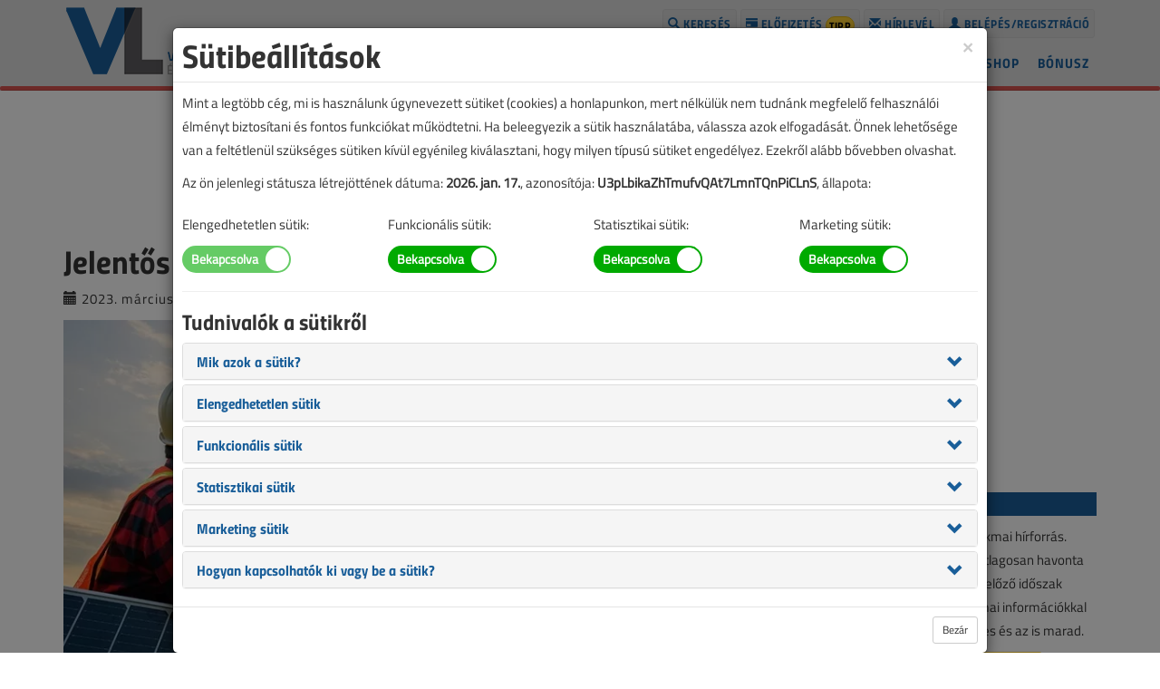

--- FILE ---
content_type: text/html; charset=UTF-8
request_url: https://www.villanylap.hu/hirek/6266-jelentos-kihivasokat-okoz-a-gyorsulo-elektrifikacio
body_size: 13045
content:
<!DOCTYPE html>
<html lang="hu">
<head>
    <meta charset="utf-8">
    <meta http-equiv="X-UA-Compatible" content="IE=edge">
    <meta name="viewport" content="width=device-width, initial-scale=1">
	<meta property="og:url" content="https://www.villanylap.hu/hirek/6266-jelentos-kihivasokat-okoz-a-gyorsulo-elektrifikacio">
	<meta property="og:title" content="Jelentős kihívásokat okoz a gyorsuló elektrifikáció">
	<meta property="og:type" content="website">
	<meta property="og:image" content="https://www.villanylap.hu/images/6/6266-1678115764.jpg">
	<meta property="og:image:width" content="800">
	<meta property="og:image:height" content="418">
	<meta property="og:image" content="https://www.villanylap.hu/images/6/6266-1678115772.jpg">
	<meta property="og:image:width" content="600">
	<meta property="og:image:height" content="600">
	<meta property="og:description" content="A villamosenergia-iparban zajló átalakulás, a felgyorsuló elektrifikáció, a fogyasztói igények növekedése jelentős fejlesztési kihívások elé állítják a hálózati engedélyes társaságokat. A MAVIR ZRt. a következő négy évben a korábbi éves ráfordítás sokszorosából összesen több mint 400 milliárd forint értékű korszerűsítést, kapacitásbővítést és rekonstrukciót tervez. A beruházások elősegítik, hogy a hálózat lépést tartson a fogyasztás várható növekedésével, az erőteljes naperőmű-építési hullámmal. ">
	<meta property="fb:admins" content="1816497928">
	<meta property="fb:app_id" content="203539000112388">

	<meta name="title" content="Jelentős kihívásokat okoz a gyorsuló elektrifikáció">
	<meta name="description" content="A villamosenergia-iparban zajló átalakulás, a felgyorsuló elektrifikáció, a fogyasztói igények növekedése jelentős fejlesztési kihívások elé állítják a hálózati engedélyes társaságokat. A MAVIR ZRt. a következő négy évben a korábbi éves ráfordítás sokszorosából összesen több mint 400 milliárd forint értékű korszerűsítést, kapacitásbővítést és rekonstrukciót tervez. A beruházások elősegítik, hogy a hálózat lépést tartson a fogyasztás várható növekedésével, az erőteljes naperőmű-építési hullámmal. ">
	<meta name="author" content="M-12/B Kft.">
	<meta name="facebook-domain-verification" content="kis9edqkx148j07a1dxzf4gq0pgyl7">
	<link rel="shortcut icon" href="https://www.villanylap.hu/images/vl-favicon.png">
	<title>Jelentős kihívásokat okoz a gyorsuló elektrifikáció</title>
	<link rel="alternate" type="application/rss+xml" title="VL hírek" href="https://www.villanylap.hu/hirek.xml">
	<link rel="alternate" type="application/rss+xml" title="VL lapszám" href="https://www.villanylap.hu/lapszam.xml">
	<link href="https://www.villanylap.hu/bootstrap.min.css" rel="stylesheet">
	<link href="https://www.villanylap.hu/agency-v19.css" rel="stylesheet">
	<link href="https://www.villanylap.hu/netliva_switch.css" rel="stylesheet">
	<style>
		.starrr a {font-size: 32px; padding: 0 1px; cursor: pointer; color: #f1a400; text-decoration: none;}
	</style>
	<!-- [if lt IE 9]>
		<script src="https://www.villanylap.hu/js/html5shiv.js"></script>
		<script src="https://www.villanylap.hu/js/respond.min.js"></script>
	<![endif] -->
	<script>
		window.dataLayer = window.dataLayer || [];
		function gtag(){dataLayer.push(arguments);}
		gtag("consent", "default", {
			"ad_storage": "denied",
			"ad_user_data": "denied",
			"ad_personalization": "denied",
			"analytics_storage": "denied",
			"functionality_storage": "denied",
			"personalization_storage": "denied",
			"security_storage": "granted"
		});
	</script>
	<script async src="https://www.googletagmanager.com/gtag/js?id=G-VKZWYPEFNZ"></script>
	<script>
		//window.dataLayer = window.dataLayer || [];
		//function gtag(){dataLayer.push(arguments);}
		gtag("js", new Date());
		gtag("config", "G-VKZWYPEFNZ");
		gtag("set", "ads_data_redaction", true);
		gtag("set", "url_passthrough", true);
		gtag("consent", "update", {
			"ad_storage": "granted",
			"ad_user_data": "granted",
			"ad_personalization": "granted",
			"analytics_storage": "granted",
			"functionality_storage": "granted",
			"personalization_storage": "granted",
			"security_storage": "granted"
		});
	</script>
	<!-- Barion Pixel Code -->
	<script>
		window["bp"] = window["bp"] || function () {
			(window["bp"].q = window["bp"].q || []).push(arguments);
		};
		window["bp"].l = 1 * new Date();
		scriptElement = document.createElement("script");
		firstScript = document.getElementsByTagName("script")[0];
		scriptElement.async = true;
		scriptElement.src = "https://pixel.barion.com/bp.js";
		firstScript.parentNode.insertBefore(scriptElement, firstScript);
		window["barion_pixel_id"] = "BP-Q6ezQnMDUs-7E";            
		bp("init", "addBarionPixelId", window["barion_pixel_id"]);
	</script>
	<noscript><img height="1" width="1" style="display:none" alt="Barion Pixel" src="https://pixel.barion.com/a.gif?ba_pixel_id=BP-Q6ezQnMDUs-7E&ev=contentView&noscript=1"></noscript>
	<script type="application/ld+json">{"@context":"https://schema.org","@type":"NewsArticle","headline":"Jelentős kihívásokat okoz a gyorsuló elektrifikáció","image":"https://www.villanylap.hu/images/6/6266-1678115764.jpg","datePublished":"2023-03-06","description":"A villamosenergia-iparban zajló átalakulás, a felgyorsuló elektrifikáció, a fogyasztói igények növekedése jelentős fejlesztési kihívások elé állítják a hálózati engedélyes társaságokat. A MAVIR ZRt. a következő négy évben a korábbi éves ráfordítás sokszorosából összesen több mint 400 milliárd forint értékű korszerűsítést, kapacitásbővítést és rekonstrukciót tervez. A beruházások elősegítik, hogy a hálózat lépést tartson a fogyasztás várható növekedésével, az erőteljes naperőmű-építési hullámmal. ","url":"https://www.villanylap.hu/hirek/6266-jelentos-kihivasokat-okoz-a-gyorsulo-elektrifikacio","publisher":{"@type":"Organization","name":"VL online","logo":"https://www.villanylap.hu/images/vl-logo.png","url":"https://www.villanylap.hu/"}}</script>
</head>
<body id="page-top" class="index" onLoad="if (self.location != top.location) top.location=self.location;">
	<h1 class="btnplus">Villanyszerelők Lapja</h1>
	<style type="text/css">
		.fb-like span, .fb-like iframe {
		height: 25px !important;
		width: 180px !important
	}
	</style>
	<div id="fb-root"></div>
	<script async defer crossorigin="anonymous" src="https://connect.facebook.net/hu_HU/sdk.js#xfbml=1&version=v10.0&appId=203539000112388"></script>
	<script>//<!--
	window.fbAsyncInit = function() {
		FB.init({
			appId:"203539000112388",
			cookie:true,
			xfbml:true,
			version:"v10.0"
		});
		FB.AppEvents.logPageView();
	}
	// -->
	</script>
	<nav class="navbar navbar-default navbar-fixed-top" style="margin-top:-5px;">
		<h2 class="btnplus">Épületvillamossági szaklap</h2>
		<div id="topcont" class="container">
			<div id="toplogo"><a href="https://www.villanylap.hu/"><img class="logoimage" src="https://www.villanylap.hu/images/vl_logo.png" alt="Villanyszerelők Lapja"></a></div>
            <div class="navbar-header page-scroll" style="margin-top:10px;">
                <button type="button" class="navbar-toggle" data-toggle="collapse" data-target="#navbar-collapse-1">
                    <span class="sr-only">Toggle navigation</span>
                    <span class="icon-bar"></span>
                    <span class="icon-bar"></span>
                    <span class="icon-bar"></span>
                </button>
            </div>
            <div class="collapse navbar-collapse" id="navbar-collapse-1">
                <ul class="nav navbar-nav navbar-right" style="margin-top:10px;">
					<li class="us"><a class="login small bsmall point" nohref><span class="glyphicon glyphicon-user" aria-hidden="true"></span>&nbsp;Belépés/regisztráció</a></li>
					<li class="hl"><a class="small bsmall" href="https://www.villanylap.hu/hirlevel"><span class="glyphicon glyphicon-envelope" aria-hidden="true"></span>&nbsp;Hírlevél</a></li>
					<li><a class="small bsmall" href="https://www.villanylap.hu/elofizetes"><span class="glyphicon glyphicon-credit-card" aria-hidden="true"></span>&nbsp;Előfizetés&nbsp;<span class="badge" style="color:black; background:#fed136; border:1px solid #deb116; padding:3px;">tipp</span></a></li>
					<li><a class="small bsmall" href="https://www.villanylap.hu/kereses"><span class="glyphicon glyphicon-search" aria-hidden="true"></span>&nbsp;Keresés</a></li>
					<li class="hidden"><a href="#page-top"></a></li>
                </ul>
                <ul class="nav navbar-nav navbar-right" style="clear:right;">
					<li><a href="https://www.villanylap.hu/bonusz" style="padding:5px 6px;">Bónusz</a></li>
					<li><a href="https://www.villanylap.hu/shop">Shop</a></li>
					<li><a href="https://www.villanylap.hu/blog">Blog</a></li>
					<li><a href="https://www.villanylap.hu/lapszamok">Lapszámok</a></li>
					<li class="active"><a href="https://www.villanylap.hu/hirek">Hírek</a></li>
					<li><a href="https://www.villanylap.hu/"><span class="glyphicon glyphicon-home"></span></a></li>
				</ul>
			</div>
		</div>
		<div class="progress sesprg">
			<div id="pmeter" class="progress-bar progress-bar-danger" role="progressbar" style="width:100%"></div>
		</div>
    </nav>
	<header class="jhead">
		<div class="container">
            <div class="row">
				<div class="col-md-12 text-center">
		<div id="thb" class="visible-md-block visible-lg-block" style="width:100%; padding-left:15px; margin-top:10px; background-image:url(https://www.villanylap.hu/ad/images/hv.png); background-repeat:no-repeat; background-position: left;"><div class="embed-responsive embed-responsive-hbanner"><iframe class="embed-responsive-item" src="https://www.villanylap.hu/ad/i.php?a=gvctrs5c&m=0" frameborder="0" scrolling="no" seamless="seamless"></iframe></div></div>
		<div id="thc" class="visible-xs-block visible-sm-block center-block" style="width:300px; padding-top:15px; margin-top:10px; margin-bottom:10px; background-image:url(https://www.villanylap.hu/ad/images/hh.png); background-repeat:no-repeat; background-position: top;"><div class="embed-responsive embed-responsive-cube"><iframe class="embed-responsive-item" src="https://www.villanylap.hu/ad/i.php?a=gvctrs5c&m=1" frameborder="0" scrolling="no" seamless="seamless"></iframe></div></div>
				</div>
			</div>
		</div>
	</header>

	<div class="container">
		<div class="row">
			<article>
                <div class="col-md-8" style="padding-top:10px;">
					<h1>Jelentős kihívásokat okoz a gyorsuló elektrifikáció</h1>
					<p style="letter-spacing:1px;">
						<span class="glyphicon glyphicon-calendar" aria-hidden="true"></span> 2023. március 6. |
						<span class="glyphicon glyphicon-edit" aria-hidden="true"></span> VL online
			|
						<span class="glyphicon glyphicon-eye-open"></span>&nbsp;1462 |
						<span class="fb-like" style="top:3px;" data-href="https://www.villanylap.hu/hirek/6266-jelentos-kihivasokat-okoz-a-gyorsulo-elektrifikacio" data-width="180" data-layout="button_count" data-action="like" data-size="small" data-share="true"></span>
					</p>
					<picture>
						<source type="image/webp" srcset="https://www.villanylap.hu/images/6/6266-1678115764.webp">
						<source type="image/jpeg" srcset="https://www.villanylap.hu/images/6/6266-1678115764.jpg"> 
						<img class="img-responsive" src="https://www.villanylap.hu/images/6/6266-1678115764.jpg" alt="Jelentős kihívásokat okoz a gyorsuló elektrifikáció">
					</picture>
					<p><strong>A villamosenergia-iparban zajló átalakulás, a felgyorsuló elektrifikáció, a fogyasztói igények növekedése jelentős fejlesztési kihívások elé állítják a hálózati engedélyes társaságokat. A MAVIR ZRt. a következő négy évben a korábbi éves ráfordítás sokszorosából összesen több mint 400 milliárd forint értékű korszerűsítést, kapacitásbővítést és rekonstrukciót tervez. A beruházások elősegítik, hogy a hálózat lépést tartson a fogyasztás várható növekedésével, az erőteljes naperőmű-építési hullámmal. </strong></p>
		<div id="tcb1" class="visible-md-block visible-lg-block center-block" style="width:100%; max-width:300px; padding-top:15px; margin-top:10px; margin-bottom:10px; background-image:url(https://www.villanylap.hu/ad/images/hh.png); background-repeat:no-repeat; background-position: top;"><div class="embed-responsive embed-responsive-cube"><iframe class="embed-responsive-item" src="https://www.villanylap.hu/ad/i.php?a=zzu27z9e&m=0" frameborder="0" scrolling="no" seamless="seamless"></iframe></div></div>
		<div id="tcc1" class="visible-xs-block visible-sm-block center-block" style="width:300px; padding-top:15px; margin-top:10px; margin-bottom:10px; background-image:url(https://www.villanylap.hu/ad/images/hh.png); background-repeat:no-repeat; background-position: top;"><div class="embed-responsive embed-responsive-cube"><iframe class="embed-responsive-item" src="https://www.villanylap.hu/ad/i.php?a=zzu27z9e&m=1" frameborder="0" scrolling="no" seamless="seamless"></iframe></div></div><p>A meglévő alállomások bővítése mellett, több telephelyen, így például Pécsett, Hévízen, Szabolcsbákán, Perkátán újabb transzformátorok beépítésére volt, illetve van szükség, az adott térségek ellátásbiztonságának fenntartása érdekében. A teljesítménynövelés ki tudja szolgálni az újabb, jelentős volumennel rendelkező fogyasztók energia-, valamint az adott térségben jelentkező, és elsősorban napelemes erőművi fejlesztések csatlakozási igényeit. Ezekkel együtt, sor kerül az albertirsai és a martonvásári alállomások átépítésére, ennek során környezetvédelmi okokból kiváltjuk a kiemelten üvegházhatású SF6 gázzal működő megszakítókat. A tervek szerint több új kapcsolóállomás és két jelentősebb új alállomás is épül főként az ipari napelemparkok minél gyorsabb csatlakoztathatósága érdekében. A magyarországi villamosenergia-rendszerben jelenleg 4000 megawattnyi (MW) ipari és háztartási napenergia-kapacitás üzemel. Ez a nyilatkoztatási eljárás most lezárult első köre alapján további 5000 MW-nyi kapacitással bővülhet 2027-ig. A napelemes termelőkapacitásokkal így az eredetileg 2030-ra tervezett célt jóval korábban, már 2025-ig elérjük, a következő évtized elejére pedig akár kétszeresen meg is haladhatjuk – olvasható a hálózatfejlesztési terv elfogadásáról szóló <a href="https://www.mavir.hu/web/mavir/-/jóváhagyta-a-mavir-2022-es-hálózatfejlesztési-tervét-az-energiahivatal?returnPlid=237657540" target="_blank" rel="noopener noreferrer">MAVIR közleményben</a>.</p>
<p>Több nemzetközi kapcsolat bővítése is szerepel a hosszú távú, 2030-ig szóló tervekben. Így a Békéscsaba és a romániai Nadab közötti, ugyancsak 400 kilovoltos távvezeték bővítése a második rendszer kialakításával, a Sándorfalva és Subotica közti második 400 kilovoltos távvezeték 2028-ig, illetve a Józsa és Nagyvárad közötti 400 kilovoltos távvezeték megépítése 2030-ig. </p>
<p>Zajlik két jelentősebb, az Európai Unió és Magyarország Kormánya által, a Helyreállítási és Ellenállóképességi Eszköz (RRF) keretéből támogatott program is. A kerepesi alállomás bővítése részben a főváros ellátásbiztonságának megerősítését szolgálja. Az átviteli hálózat egyes szakaszainak upgradeje keretében több mint 500 kilométer hosszban sodronycserét jelent a terhelhetőség növelése érdekében, továbbá összesen húsz 400 kilovoltos alállomás fejlesztése 2024 végéig. A magyar villamosenergia-rendszerben zajló átalakulás, a decentralizált termelés gyors felfutása, az ellátásbiztonság folyamatos fenntartása mellett minden korábbinál gyorsabb reakcióképességet követel a hálózati engedélyesektől.</p>
<div class="keretes">
<h3>Jóváhagyta a hálózatfejlesztési tervet az energiahivatal</h3>
<p>A MAVIR és az elosztói engedélyesek összehangolt munkájának eredményeként benyújtott hálózatfejlesztési tervét a MEKH a jogszabályokban előírt szempontokat, valamint a nyilvános konzultáció észrevételeit figyelembe véve határozatban hagyta jóvá.</p>
<p>Az átviteli rendszerirányító évente köteles elkészíteni a villamosenergia-rendszer 132 kV-os és annál nagyobb feszültségű hálózatokra vonatkozó hálózatfejlesztési tervét. A 2022-ben összeállított dokumentum tartalmazza a hálózatfejlesztés kiinduló adatait, a villamosenergia-rendszer természetviselkedéseit, fejlesztési politikáit, fejlesztési stratégiáit, valamint az átviteli hálózat következő tizenöt évben megépítendő vagy felújítandó elemeit, a már jóváhagyott fejlesztéseket, illetve az elosztói hálózat tekintetében a következő tíz évben megvalósítandó beruházásokat.</p>
<p>A hálózatfejlesztési tervben javasolt fejlesztések folyamatos felülvizsgálata érdekében a jóváhagyó határozat több feladatot is előír az átviteli rendszerirányító és az elosztói engedélyesek számára. A feladatok végrehajtása a MEKH, a MAVIR és az elosztói engedélyesek szakértőinek együttműködésével történik.</p>
<p>A HFT jóváhagyásáról szóló határozat a <a href="http://www.mekh.hu/download/0/e5/31000/H2486_HFT2022_hatarozat.pdf" target="_blank" rel="noopener noreferrer">MEKH honlapján</a> olvasható.</p>
</div><div class="row" style="padding: 5px;">
<div class="col-md-1"> </div>
<div class="col-md-10">
<div class="keret">
<p>A Villanyszerelők Lapja egy havi megjelenésű épületvillamossági szaklap, amely nyomtatott formában évente 10 alakommal jelenik meg. A VL elsődlegesen a villanyszereléssel, épületvillamossági kivitelezéssel foglalkozó szakembernek szól, de haszonnal olvashatják üzemeltetők, karbantartók, társasházkezelők és mindenki, aki érdeklődik a terület újdonságai, előírásai, problémái és megoldásai iránt.</p>
<p>A VL előfizetési díja egy évre 9950 Ft, amelyért 10 lapszámot küldünk postai úton. Emellett az előfizetőink pdf-ben is letölthetik a legfrissebb lapszámokat, illetve korlátlanul hozzáférhetnek a korábbi számok tartalmához is, így 20 évnyi tudásanyagot vehetnek bírtokba.</p>
<p style="text-align: center;"><a class="btn btn-xl" href="https://www.villanylap.hu/elofizetes">Érdekel az előfizetés →</a></p>
<p style="text-align: center;"><a class="btn btn-primary btn-sm" href="https://www.villanylap.hu/lapszamok/">Beleolvasok →</a></p>
</div>
</div>
<div class="col-md-1"> </div>
</div>
					<p><a href="https://www.villanylap.hu/cimke/atvitelihalozat"><span class="label label-default">Átviteli hálózat</span></a><a href="https://www.villanylap.hu/cimke/mavir"><span class="label label-default">Mavir</span></a><a href="https://www.villanylap.hu/cimke/mekh"><span class="label label-default">MEKH</span></a>
					</p>
					<div class="fb-like" data-href="https://www.villanylap.hu/hirek/6266-jelentos-kihivasokat-okoz-a-gyorsulo-elektrifikacio" data-width="180" data-layout="button_count" data-action="like" data-size="small" data-share="true"></div>
					<h2 class="sepline">Kapcsolódó</h2>
					<div class="row">
						<div class="col-md-6">
							
							<a href="https://www.villanylap.hu/lapszamok/2023/januar-februar/6241-az-aramtermeles-jovobeli-kihivasai-es-trendjei"><picture><source type="image/webp" srcset="https://www.villanylap.hu/images/6/6241-1675680575.webp"><source type="image/jpeg" srcset="https://www.villanylap.hu/images/6/6241-1675680575.jpg"><img class="img-responsive" src="https://www.villanylap.hu/images/6/6241-1675680575.jpg" alt="Az áramtermelés jövőbeli kihívásai és trendjei"></picture></a>
							<h3><a href="https://www.villanylap.hu/lapszamok/2023/januar-februar/6241-az-aramtermeles-jovobeli-kihivasai-es-trendjei">Az áramtermelés jövőbeli kihívásai és trendjei</a></h3>
							<ol class="breadcrumb" style="padding:0 10px"><li><a href="https://www.villanylap.hu/lapszamok/2023/januar-februar">2023. január-februári lapszám</a></li></ol>
							
							
						</div>
						<div class="col-md-6">
							
							<a href="https://www.villanylap.hu/lapszamok/2023/januar-februar/6242-folyhat-e-a-villamaram-felfele"><picture><source type="image/webp" srcset="https://www.villanylap.hu/images/6/6242-1675680070.webp"><source type="image/jpeg" srcset="https://www.villanylap.hu/images/6/6242-1675680070.jpg"><img class="img-responsive" src="https://www.villanylap.hu/images/6/6242-1675680070.jpg" alt="Folyhat-e a villámáram felfelé?"></picture></a>
							<h3><a href="https://www.villanylap.hu/lapszamok/2023/januar-februar/6242-folyhat-e-a-villamaram-felfele">Folyhat-e a villámáram felfelé?</a></h3>
							<ol class="breadcrumb" style="padding:0 10px"><li><a href="https://www.villanylap.hu/lapszamok/2023/januar-februar">2023. január-februári lapszám</a></li></ol>
							
							
						</div>
					</div>
					<div class="row">
					</div>
					<hr>
					<div class="fb-comments" data-href="https://www.villanylap.hu/hirek/6266-jelentos-kihivasokat-okoz-a-gyorsulo-elektrifikacio" data-numposts="5"></div>
				</div>
			</article>
			<aside>
                <div class="col-md-4">
		<div id="tdd1" class="visible-md-block visible-lg-block center-block" style="width:300px; padding-top:15px; margin-top:10px; margin-bottom:10px; background-image:url(https://www.villanylap.hu/ad/images/hh.png); background-repeat:no-repeat; background-position: top;"><div class="embed-responsive embed-responsive-cube"><iframe class="embed-responsive-item" src="https://www.villanylap.hu/ad/i.php?a=gvctrs5b&m=0" frameborder="0" scrolling="no" seamless="seamless"></iframe></div></div>
		<div id="tdc1" class="visible-xs-block visible-sm-block center-block" style="width:300px; padding-top:15px; margin-top:10px; margin-bottom:10px; background-image:url(https://www.villanylap.hu/ad/images/hh.png); background-repeat:no-repeat; background-position: top;"><div class="embed-responsive embed-responsive-cube"><iframe class="embed-responsive-item" src="https://www.villanylap.hu/ad/i.php?a=gvctrs5b&m=1" frameborder="0" scrolling="no" seamless="seamless"></iframe></div></div>
					<h3 class="h2 sepline">VL hírlevél</h3>
					<p>A VL hírlevél kényelmes, ingyenes szakmai hírforrás. Vegye igénybe ön is! Ha feliratkozik, átlagosan havonta kétszer érkezik e-mail-címére, a megelőző időszak fontosabb, érdekesebb híreivel, szakmai információkkal és ajánlatokkal. A szolgáltatás ingyenes és az is marad.</p>
					<p class="text-center"><a class="btn btn-xl" style="color:black;" href="https://www.villanylap.hu/hirlevel">Kérem a hírlevelet</a></p>
					<hr>
				<div class="keret" style="margin-top:20px; padding-top:5px;">
					<h3 class="h2 sepline" style="margin-top:0;">Ajánlatunk</h3>

					<a href="https://www.villanylap.hu/shop"><picture>
						<source type="image/webp" srcset="https://www.villanylap.hu/images/shop/polok-22.webp">
						<source type="image/jpeg" srcset="https://www.villanylap.hu/images/shop/polok-22.jpg"> 
						<img class="img-responsive" src="https://www.villanylap.hu/images/shop/polok-22.jpg" alt="Pólók a VL shopban">
					</picture></a>

					<h4 class="h3">Pólók a VL shopban</h4>
					<p>Válasszon új, egyedi pólóinkból! Új előfizetés vagy meglévő meghosszabbítása esetén egy vagy két pólót jelentős kedvezménnyel vásárolhat.</p>
					<p class="text-center"><a class="btn btn-primary btn-sm" href="https://www.villanylap.hu/shop">Megnézem a pólókat &rarr;</a></p>

				</div>
				<hr>
					<h3 class="h2 sepline">Blog</h3>
					<a href="https://www.villanylap.hu/blog/6903-nem-minden-konverter-inverter-de-minden-inverter-konverter"><picture><source type="image/webp" srcset="https://www.villanylap.hu/images/blog/6903-1768213052.webp"><source type="image/jpeg" srcset="https://www.villanylap.hu/images/blog/6903-1768213052.jpg"><img class="img-responsive" src="https://www.villanylap.hu/images/blog/6903-1768213052.jpg" alt="Nem minden konverter inverter, de minden inverter konverter"></picture></a>
					<h4 class="h3"><a href="https://www.villanylap.hu/blog/6903-nem-minden-konverter-inverter-de-minden-inverter-konverter">Nem minden konverter inverter, de minden inverter konverter</a></h4>
					<p>Mi történik akkor, amikor a villamosenergia-rendszerből eltűnnek a nagy, nehéz forgógépek, és helyüket szoftvervezérelt elektronikák veszik át? Miért lett hirtelen mindenki az inverterekkel, a grid-forming szabályozással és az inerciavesztéssel elfoglalva?</p>
					<div style="margin-bottom:10px;">
					<a href="https://www.villanylap.hu/blog/6821-tuzveszelyes-elektromosauto-toltok-tuv-tanusitvannyal"><picture><source type="image/webp" srcset="https://www.villanylap.hu/images/blog/6821-1755864668.webp"><source type="image/jpeg" srcset="https://www.villanylap.hu/images/blog/6821-1755864668.jpg"><img class="pull-left" style="width:80px; height:42px; margin-right:10px;" src="https://www.villanylap.hu/images/blog/6821-1755864668.jpg" alt="Tűzveszélyes elektromosautó-töltők TÜV tanúsítvánnyal?"></picture></a>
					
					<!-- <a href="https://www.villanylap.hu/blog/6821-tuzveszelyes-elektromosauto-toltok-tuv-tanusitvannyal"><img class="pull-left" style="width:80px; height:42px; margin-right:10px;" src="https://www.villanylap.hu/images/blog/6821-1755864668" alt=""></a> -->
					
					<h4 style="margin:0";><a href="https://www.villanylap.hu/blog/6821-tuzveszelyes-elektromosauto-toltok-tuv-tanusitvannyal">Tűzveszélyes elektromosautó-töltők TÜV tanúsítvánnyal?</a>
					</h4><div class="clearfix"></div>
					
					</div>
					<div style="margin-bottom:10px;">
					<a href="https://www.villanylap.hu/blog/6775-aramtermelo-alaperomu-epul-a-matraban"><picture><source type="image/webp" srcset="https://www.villanylap.hu/images/blog/6775-1748259315.webp"><source type="image/jpeg" srcset="https://www.villanylap.hu/images/blog/6775-1748259315.jpg"><img class="pull-left" style="width:80px; height:42px; margin-right:10px;" src="https://www.villanylap.hu/images/blog/6775-1748259315.jpg" alt="Áramtermelő alaperőmű épül a Mátrában"></picture></a>
					
					<!-- <a href="https://www.villanylap.hu/blog/6775-aramtermelo-alaperomu-epul-a-matraban"><img class="pull-left" style="width:80px; height:42px; margin-right:10px;" src="https://www.villanylap.hu/images/blog/6775-1748259315" alt=""></a> -->
					
					<h4 style="margin:0";><a href="https://www.villanylap.hu/blog/6775-aramtermelo-alaperomu-epul-a-matraban">Áramtermelő alaperőmű épül a Mátrában</a>
					</h4><div class="clearfix"></div>
					
					</div>
				<hr>
					<h3 class="h2 sepline">Facebook</h3>
					<div class="fb-page" data-href="https://www.facebook.com/villanyszereloklapja/" data-tabs="timeline" data-small-header="false" data-adapt-container-width="true" data-hide-cover="false" data-show-facepile="false"><blockquote cite="https://www.facebook.com/villanyszereloklapja/" class="fb-xfbml-parse-ignore"><a href="https://www.facebook.com/villanyszereloklapja/">Villanyszerelők Lapja</a></blockquote></div>
					<h3 class="h2 sepline">Olvasta már?</h3>
					<div style="padding:0 0 0 10px;"><ul class="qt">
						<li><h4 style="margin:10px 0 0 0";><a href="https://www.villanylap.hu/hirek/4166-szeret-e-csaladi-hazba-csapni-a-villam">Szeret-e családi házba csapni a villám?</a></h4></li>
						<li><h4 style="margin:10px 0 0 0";><a href="https://www.villanylap.hu/hirek/4413-hogyan-valasszunk-led-fenyforrast">Hogyan válasszunk LED fényforrást?</a></h4></li>
						<li><h4 style="margin:10px 0 0 0";><a href="https://www.villanylap.hu/hirek/5308-aki-a-80-as-evek-kozvilagitasi-lampaibol-epitett-privat-halozatot">Aki a 80-as évek közvilágítási lámpáiból épített privát hálózatot</a></h4></li>
						<li><h4 style="margin:10px 0 0 0";><a href="https://www.villanylap.hu/hirek/4026-szigetelt-vezetekek-keresztmetszet-csokkenesenek-problemai">Szigetelt vezetékek keresztmetszet-csökkenésének problémái</a></h4></li>
						<li><h4 style="margin:10px 0 0 0";><a href="https://www.villanylap.hu/hirek/3516-bevizsgaltuk-az-internetes-led-reflektort">Bevizsgáltuk az „internetes” LED reflektort!</a></h4></li>
					</ul></div>
				<div class="keret" style="margin-top:20px; padding-top:5px;">
					<h3 class="h2 sepline" style="margin-top:0;">Címkék</h3>
					<div class="text-left" style="padding:0 10px;">
						<a href="https://www.villanylap.hu/cimke/abb"><span class="label label-default" style="padding:.2em .3em; margin:3px 3px;">ABB <span class="badge" style="color:#fff; background:#999; margin-top:-1px; font-weight:normal;">16</span></span></a>
						<a href="https://www.villanylap.hu/cimke/akkumulator"><span class="label label-default" style="padding:.2em .3em; margin:3px 3px;">Akkumulátor <span class="badge" style="color:#fff; background:#999; margin-top:-1px; font-weight:normal;">51</span></span></a>
						<a href="https://www.villanylap.hu/cimke/almero"><span class="label label-default" style="padding:.2em .3em; margin:3px 3px;">Almérő <span class="badge" style="color:#fff; background:#999; margin-top:-1px; font-weight:normal;">13</span></span></a>
						<a href="https://www.villanylap.hu/cimke/aram-vedokapcsolo"><span class="label label-default" style="padding:.2em .3em; margin:3px 3px;">Áram-védőkapcsoló <span class="badge" style="color:#fff; background:#999; margin-top:-1px; font-weight:normal;">22</span></span></a>
						<a href="https://www.villanylap.hu/cimke/aramar"><span class="label label-default" style="padding:.2em .3em; margin:3px 3px;">Áramár <span class="badge" style="color:#fff; background:#999; margin-top:-1px; font-weight:normal;">35</span></span></a>
						<a href="https://www.villanylap.hu/cimke/aramellatas"><span class="label label-default" style="padding:.2em .3em; margin:3px 3px;">Áramellátás <span class="badge" style="color:#fff; background:#999; margin-top:-1px; font-weight:normal;">68</span></span></a>
						<a href="https://www.villanylap.hu/cimke/aramfogyasztas"><span class="label label-default" style="padding:.2em .3em; margin:3px 3px;">áramfogyasztás <span class="badge" style="color:#fff; background:#999; margin-top:-1px; font-weight:normal;">37</span></span></a>
						<a href="https://www.villanylap.hu/cimke/aramszolgaltato"><span class="label label-default" style="padding:.2em .3em; margin:3px 3px;">Áramszolgáltató <span class="badge" style="color:#fff; background:#999; margin-top:-1px; font-weight:normal;">73</span></span></a>
						<a href="https://www.villanylap.hu/cimke/aramtermeles"><span class="label label-default" style="padding:.2em .3em; margin:3px 3px;">Áramtermelés <span class="badge" style="color:#fff; background:#999; margin-top:-1px; font-weight:normal;">131</span></span></a>
						<a href="https://www.villanylap.hu/cimke/aramutes"><span class="label label-default" style="padding:.2em .3em; margin:3px 3px;">Áramütés <span class="badge" style="color:#fff; background:#999; margin-top:-1px; font-weight:normal;">20</span></span></a>
						<a href="https://www.villanylap.hu/cimke/atomeromu"><span class="label label-default" style="padding:.2em .3em; margin:3px 3px;">Atomerőmű <span class="badge" style="color:#fff; background:#999; margin-top:-1px; font-weight:normal;">97</span></span></a>
						<a href="https://www.villanylap.hu/cimke/atvitelihalozat"><span class="label label-default" style="padding:.2em .3em; margin:3px 3px;">Átviteli hálózat <span class="badge" style="color:#fff; background:#999; margin-top:-1px; font-weight:normal;">71</span></span></a>
						<a href="https://www.villanylap.hu/cimke/baleset"><span class="label label-default" style="padding:.2em .3em; margin:3px 3px;">Baleset <span class="badge" style="color:#fff; background:#999; margin-top:-1px; font-weight:normal;">52</span></span></a>
						<a href="https://www.villanylap.hu/cimke/balesetveszely"><span class="label label-default" style="padding:.2em .3em; margin:3px 3px;">Balesetveszély <span class="badge" style="color:#fff; background:#999; margin-top:-1px; font-weight:normal;">42</span></span></a>
						<a href="https://www.villanylap.hu/cimke/biztonsagtechnika"><span class="label label-default" style="padding:.2em .3em; margin:3px 3px;">Biztonságtechnika <span class="badge" style="color:#fff; background:#999; margin-top:-1px; font-weight:normal;">38</span></span></a>
						<a href="https://www.villanylap.hu/cimke/bojler"><span class="label label-default" style="padding:.2em .3em; margin:3px 3px;">Bojler <span class="badge" style="color:#fff; background:#999; margin-top:-1px; font-weight:normal;">21</span></span></a>
						<a href="https://www.villanylap.hu/cimke/cegugyek"><span class="label label-default" style="padding:.2em .3em; margin:3px 3px;">Cégügyek <span class="badge" style="color:#fff; background:#999; margin-top:-1px; font-weight:normal;">18</span></span></a>
						<a href="https://www.villanylap.hu/cimke/construma"><span class="label label-default" style="padding:.2em .3em; margin:3px 3px;">Construma <span class="badge" style="color:#fff; background:#999; margin-top:-1px; font-weight:normal;">47</span></span></a>
						<a href="https://www.villanylap.hu/cimke/daniella"><span class="label label-default" style="padding:.2em .3em; margin:3px 3px;">Daniella <span class="badge" style="color:#fff; background:#999; margin-top:-1px; font-weight:normal;">14</span></span></a>
						<a href="https://www.villanylap.hu/cimke/diszvilagitas"><span class="label label-default" style="padding:.2em .3em; margin:3px 3px;">Díszvilágítás <span class="badge" style="color:#fff; background:#999; margin-top:-1px; font-weight:normal;">26</span></span></a>
						<a href="https://www.villanylap.hu/cimke/dokumentalas"><span class="label label-default" style="padding:.2em .3em; margin:3px 3px;">Dokumentálás <span class="badge" style="color:#fff; background:#999; margin-top:-1px; font-weight:normal;">56</span></span></a>
						<a href="https://www.villanylap.hu/cimke/e-mobilitas"><span class="label label-default" style="padding:.2em .3em; margin:3px 3px;">E-mobilitás <span class="badge" style="color:#fff; background:#999; margin-top:-1px; font-weight:normal;">113</span></span></a>
						<a href="https://www.villanylap.hu/cimke/e-tolto"><span class="label label-default" style="padding:.2em .3em; margin:3px 3px;">E-töltő <span class="badge" style="color:#fff; background:#999; margin-top:-1px; font-weight:normal;">55</span></span></a>
						<a href="https://www.villanylap.hu/cimke/egyetemesszolgaltato"><span class="label label-default" style="padding:.2em .3em; margin:3px 3px;">Egyetemes szolgáltató <span class="badge" style="color:#fff; background:#999; margin-top:-1px; font-weight:normal;">24</span></span></a>
						<a href="https://www.villanylap.hu/cimke/elektromosauto"><span class="label label-default" style="padding:.2em .3em; margin:3px 3px;">Elektromos autó <span class="badge" style="color:#fff; background:#999; margin-top:-1px; font-weight:normal;">136</span></span></a>
						<a href="https://www.villanylap.hu/cimke/elektromosfutes"><span class="label label-default" style="padding:.2em .3em; margin:3px 3px;">Elektromos fűtés <span class="badge" style="color:#fff; background:#999; margin-top:-1px; font-weight:normal;">33</span></span></a>
						<a href="https://www.villanylap.hu/cimke/elofizetes"><span class="label label-default" style="padding:.2em .3em; margin:3px 3px;">Előfizetés <span class="badge" style="color:#fff; background:#999; margin-top:-1px; font-weight:normal;">96</span></span></a>
						<a href="https://www.villanylap.hu/cimke/elosztohalozat"><span class="label label-default" style="padding:.2em .3em; margin:3px 3px;">Elosztóhálózat <span class="badge" style="color:#fff; background:#999; margin-top:-1px; font-weight:normal;">36</span></span></a>
						<a href="https://www.villanylap.hu/cimke/energetika"><span class="label label-default" style="padding:.2em .3em; margin:3px 3px;">Energetika <span class="badge" style="color:#fff; background:#999; margin-top:-1px; font-weight:normal;">116</span></span></a>
						<a href="https://www.villanylap.hu/cimke/energiahatekonysag"><span class="label label-default" style="padding:.2em .3em; margin:3px 3px;">Energiahatékonyság <span class="badge" style="color:#fff; background:#999; margin-top:-1px; font-weight:normal;">46</span></span></a>
						<a href="https://www.villanylap.hu/cimke/energiatarolas"><span class="label label-default" style="padding:.2em .3em; margin:3px 3px;">Energiatárolás <span class="badge" style="color:#fff; background:#999; margin-top:-1px; font-weight:normal;">24</span></span></a>
						<a href="https://www.villanylap.hu/cimke/eph"><span class="label label-default" style="padding:.2em .3em; margin:3px 3px;">EPH <span class="badge" style="color:#fff; background:#999; margin-top:-1px; font-weight:normal;">16</span></span></a>
						<a href="https://www.villanylap.hu/cimke/epitoipar"><span class="label label-default" style="padding:.2em .3em; margin:3px 3px;">Építőipar <span class="badge" style="color:#fff; background:#999; margin-top:-1px; font-weight:normal;">54</span></span></a>
						<a href="https://www.villanylap.hu/cimke/epuletvillamossag"><span class="label label-default" style="padding:.2em .3em; margin:3px 3px;">Épületvillamosság <span class="badge" style="color:#fff; background:#999; margin-top:-1px; font-weight:normal;">42</span></span></a>
						<a href="https://www.villanylap.hu/cimke/erdekesseg"><span class="label label-default" style="padding:.2em .3em; margin:3px 3px;">Érdekesség <span class="badge" style="color:#fff; background:#999; margin-top:-1px; font-weight:normal;">95</span></span></a>
						<a href="https://www.villanylap.hu/cimke/eromuvek"><span class="label label-default" style="padding:.2em .3em; margin:3px 3px;">Erőművek <span class="badge" style="color:#fff; background:#999; margin-top:-1px; font-weight:normal;">33</span></span></a>
						<a href="https://www.villanylap.hu/cimke/erosaram"><span class="label label-default" style="padding:.2em .3em; margin:3px 3px;">Erősáram <span class="badge" style="color:#fff; background:#999; margin-top:-1px; font-weight:normal;">15</span></span></a>
						<a href="https://www.villanylap.hu/cimke/esemenyek"><span class="label label-default" style="padding:.2em .3em; margin:3px 3px;">Események <span class="badge" style="color:#fff; background:#999; margin-top:-1px; font-weight:normal;">68</span></span></a>
						<a href="https://www.villanylap.hu/cimke/eszkozeink"><span class="label label-default" style="padding:.2em .3em; margin:3px 3px;">Eszközeink <span class="badge" style="color:#fff; background:#999; margin-top:-1px; font-weight:normal;">44</span></span></a>
						<a href="https://www.villanylap.hu/cimke/eztlattam"><span class="label label-default" style="padding:.2em .3em; margin:3px 3px;">Ezt láttam <span class="badge" style="color:#fff; background:#999; margin-top:-1px; font-weight:normal;">26</span></span></a>
						<a href="https://www.villanylap.hu/cimke/felulvizsgalat"><span class="label label-default" style="padding:.2em .3em; margin:3px 3px;">Felülvizsgálat <span class="badge" style="color:#fff; background:#999; margin-top:-1px; font-weight:normal;">27</span></span></a>
						<a href="https://www.villanylap.hu/cimke/fogyasztasmero"><span class="label label-default" style="padding:.2em .3em; margin:3px 3px;">Fogyasztásmérő <span class="badge" style="color:#fff; background:#999; margin-top:-1px; font-weight:normal;">48</span></span></a>
						<a href="https://www.villanylap.hu/cimke/fogyasztasmerohely"><span class="label label-default" style="padding:.2em .3em; margin:3px 3px;">Fogyasztásmérőhely <span class="badge" style="color:#fff; background:#999; margin-top:-1px; font-weight:normal;">19</span></span></a>
						<a href="https://www.villanylap.hu/cimke/futestechnika"><span class="label label-default" style="padding:.2em .3em; margin:3px 3px;">Fűtéstechnika <span class="badge" style="color:#fff; background:#999; margin-top:-1px; font-weight:normal;">14</span></span></a>
						<a href="https://www.villanylap.hu/cimke/hirek"><span class="label label-default" style="padding:.2em .3em; margin:3px 3px;">Hírek <span class="badge" style="color:#fff; background:#999; margin-top:-1px; font-weight:normal;">14</span></span></a>
						<a href="https://www.villanylap.hu/cimke/hmke"><span class="label label-default" style="padding:.2em .3em; margin:3px 3px;">HMKE <span class="badge" style="color:#fff; background:#999; margin-top:-1px; font-weight:normal;">17</span></span></a>
						<a href="https://www.villanylap.hu/cimke/infoshow"><span class="label label-default" style="padding:.2em .3em; margin:3px 3px;">InfoShow <span class="badge" style="color:#fff; background:#999; margin-top:-1px; font-weight:normal;">47</span></span></a>
						<a href="https://www.villanylap.hu/cimke/interju"><span class="label label-default" style="padding:.2em .3em; margin:3px 3px;">Interjú <span class="badge" style="color:#fff; background:#999; margin-top:-1px; font-weight:normal;">13</span></span></a>
						<a href="https://www.villanylap.hu/cimke/inverter"><span class="label label-default" style="padding:.2em .3em; margin:3px 3px;">Inverter <span class="badge" style="color:#fff; background:#999; margin-top:-1px; font-weight:normal;">19</span></span></a>
						<a href="https://www.villanylap.hu/cimke/ipkamera"><span class="label label-default" style="padding:.2em .3em; margin:3px 3px;">IP kamera <span class="badge" style="color:#fff; background:#999; margin-top:-1px; font-weight:normal;">14</span></span></a>
						<a href="https://www.villanylap.hu/cimke/jogszabalyok"><span class="label label-default" style="padding:.2em .3em; margin:3px 3px;">Jogszabályok <span class="badge" style="color:#fff; background:#999; margin-top:-1px; font-weight:normal;">52</span></span></a>
						<a href="https://www.villanylap.hu/cimke/kabel"><span class="label label-default" style="padding:.2em .3em; margin:3px 3px;">Kábel <span class="badge" style="color:#fff; background:#999; margin-top:-1px; font-weight:normal;">15</span></span></a>
						<a href="https://www.villanylap.hu/cimke/kepzes"><span class="label label-default" style="padding:.2em .3em; margin:3px 3px;">Képzés <span class="badge" style="color:#fff; background:#999; margin-top:-1px; font-weight:normal;">17</span></span></a>
						<a href="https://www.villanylap.hu/cimke/kiallitas"><span class="label label-default" style="padding:.2em .3em; margin:3px 3px;">Kiállítás <span class="badge" style="color:#fff; background:#999; margin-top:-1px; font-weight:normal;">22</span></span></a>
						<a href="https://www.villanylap.hu/cimke/knx"><span class="label label-default" style="padding:.2em .3em; margin:3px 3px;">KNX <span class="badge" style="color:#fff; background:#999; margin-top:-1px; font-weight:normal;">26</span></span></a>
						<a href="https://www.villanylap.hu/cimke/kontar"><span class="label label-default" style="padding:.2em .3em; margin:3px 3px;">Kontár <span class="badge" style="color:#fff; background:#999; margin-top:-1px; font-weight:normal;">43</span></span></a>
						<a href="https://www.villanylap.hu/cimke/koronavirus"><span class="label label-default" style="padding:.2em .3em; margin:3px 3px;">Koronavírus <span class="badge" style="color:#fff; background:#999; margin-top:-1px; font-weight:normal;">24</span></span></a>
						<a href="https://www.villanylap.hu/cimke/kozmucsatlakozas"><span class="label label-default" style="padding:.2em .3em; margin:3px 3px;">Közműcsatlakozás <span class="badge" style="color:#fff; background:#999; margin-top:-1px; font-weight:normal;">13</span></span></a>
						<a href="https://www.villanylap.hu/cimke/kozmuszolgaltato"><span class="label label-default" style="padding:.2em .3em; margin:3px 3px;">Közműszolgáltató <span class="badge" style="color:#fff; background:#999; margin-top:-1px; font-weight:normal;">15</span></span></a>
						<a href="https://www.villanylap.hu/cimke/kozvilagitas"><span class="label label-default" style="padding:.2em .3em; margin:3px 3px;">Közvilágítás <span class="badge" style="color:#fff; background:#999; margin-top:-1px; font-weight:normal;">26</span></span></a>
						<a href="https://www.villanylap.hu/cimke/lakatfogo"><span class="label label-default" style="padding:.2em .3em; margin:3px 3px;">Lakatfogó <span class="badge" style="color:#fff; background:#999; margin-top:-1px; font-weight:normal;">25</span></span></a>
						<a href="https://www.villanylap.hu/cimke/lapajanlo"><span class="label label-default" style="padding:.2em .3em; margin:3px 3px;">Lapajánló <span class="badge" style="color:#fff; background:#999; margin-top:-1px; font-weight:normal;">16</span></span></a>
						<a href="https://www.villanylap.hu/cimke/led"><span class="label label-default" style="padding:.2em .3em; margin:3px 3px;">LED <span class="badge" style="color:#fff; background:#999; margin-top:-1px; font-weight:normal;">133</span></span></a>
						<a href="https://www.villanylap.hu/cimke/madarvedelem"><span class="label label-default" style="padding:.2em .3em; margin:3px 3px;">Madárvédelem <span class="badge" style="color:#fff; background:#999; margin-top:-1px; font-weight:normal;">13</span></span></a>
						<a href="https://www.villanylap.hu/cimke/mavir"><span class="label label-default" style="padding:.2em .3em; margin:3px 3px;">Mavir <span class="badge" style="color:#fff; background:#999; margin-top:-1px; font-weight:normal;">23</span></span></a>
						<a href="https://www.villanylap.hu/cimke/megujuloenergetika"><span class="label label-default" style="padding:.2em .3em; margin:3px 3px;">Megújuló energetika <span class="badge" style="color:#fff; background:#999; margin-top:-1px; font-weight:normal;">111</span></span></a>
						<a href="https://www.villanylap.hu/cimke/merestechnika"><span class="label label-default" style="padding:.2em .3em; margin:3px 3px;">Méréstechnika <span class="badge" style="color:#fff; background:#999; margin-top:-1px; font-weight:normal;">53</span></span></a>
						<a href="https://www.villanylap.hu/cimke/merohely"><span class="label label-default" style="padding:.2em .3em; margin:3px 3px;">Mérőhely <span class="badge" style="color:#fff; background:#999; margin-top:-1px; font-weight:normal;">23</span></span></a>
						<a href="https://www.villanylap.hu/cimke/mozgaserzekelo"><span class="label label-default" style="padding:.2em .3em; margin:3px 3px;">Mozgásérzékelő <span class="badge" style="color:#fff; background:#999; margin-top:-1px; font-weight:normal;">13</span></span></a>
						<a href="https://www.villanylap.hu/cimke/mszhd60364"><span class="label label-default" style="padding:.2em .3em; margin:3px 3px;">MSZ HD 60364 <span class="badge" style="color:#fff; background:#999; margin-top:-1px; font-weight:normal;">43</span></span></a>
						<a href="https://www.villanylap.hu/cimke/mvm"><span class="label label-default" style="padding:.2em .3em; margin:3px 3px;">MVM <span class="badge" style="color:#fff; background:#999; margin-top:-1px; font-weight:normal;">17</span></span></a>
						<a href="https://www.villanylap.hu/cimke/napelem"><span class="label label-default" style="padding:.2em .3em; margin:3px 3px;">Napelem <span class="badge" style="color:#fff; background:#999; margin-top:-1px; font-weight:normal;">201</span></span></a>
						<a href="https://www.villanylap.hu/cimke/napelemespalyazat"><span class="label label-default" style="padding:.2em .3em; margin:3px 3px;">Napelemes pályázat <span class="badge" style="color:#fff; background:#999; margin-top:-1px; font-weight:normal;">17</span></span></a>
						<a href="https://www.villanylap.hu/cimke/napenergia"><span class="label label-default" style="padding:.2em .3em; margin:3px 3px;">Napenergia <span class="badge" style="color:#fff; background:#999; margin-top:-1px; font-weight:normal;">177</span></span></a>
						<a href="https://www.villanylap.hu/cimke/naperomu"><span class="label label-default" style="padding:.2em .3em; margin:3px 3px;">Naperőmű <span class="badge" style="color:#fff; background:#999; margin-top:-1px; font-weight:normal;">83</span></span></a>
						<a href="https://www.villanylap.hu/cimke/nyeremenyjatek"><span class="label label-default" style="padding:.2em .3em; margin:3px 3px;">Nyereményjáték <span class="badge" style="color:#fff; background:#999; margin-top:-1px; font-weight:normal;">29</span></span></a>
						<a href="https://www.villanylap.hu/cimke/obo"><span class="label label-default" style="padding:.2em .3em; margin:3px 3px;">OBO <span class="badge" style="color:#fff; background:#999; margin-top:-1px; font-weight:normal;">19</span></span></a>
						<a href="https://www.villanylap.hu/cimke/okoseszkozok"><span class="label label-default" style="padding:.2em .3em; margin:3px 3px;">Okos eszközök <span class="badge" style="color:#fff; background:#999; margin-top:-1px; font-weight:normal;">21</span></span></a>
						<a href="https://www.villanylap.hu/cimke/okosotthon"><span class="label label-default" style="padding:.2em .3em; margin:3px 3px;">Okosotthon <span class="badge" style="color:#fff; background:#999; margin-top:-1px; font-weight:normal;">31</span></span></a>
						<a href="https://www.villanylap.hu/cimke/oktatas"><span class="label label-default" style="padding:.2em .3em; margin:3px 3px;">Oktatás <span class="badge" style="color:#fff; background:#999; margin-top:-1px; font-weight:normal;">13</span></span></a>
						<a href="https://www.villanylap.hu/cimke/olvasoifoto"><span class="label label-default" style="padding:.2em .3em; margin:3px 3px;">Olvasói fotó <span class="badge" style="color:#fff; background:#999; margin-top:-1px; font-weight:normal;">32</span></span></a>
						<a href="https://www.villanylap.hu/cimke/otsz"><span class="label label-default" style="padding:.2em .3em; margin:3px 3px;">OTSZ <span class="badge" style="color:#fff; background:#999; margin-top:-1px; font-weight:normal;">13</span></span></a>
						<a href="https://www.villanylap.hu/cimke/paksiatomeromu"><span class="label label-default" style="padding:.2em .3em; margin:3px 3px;">Paksi Atomerőmű <span class="badge" style="color:#fff; background:#999; margin-top:-1px; font-weight:normal;">25</span></span></a>
						<a href="https://www.villanylap.hu/cimke/polo"><span class="label label-default" style="padding:.2em .3em; margin:3px 3px;">póló <span class="badge" style="color:#fff; background:#999; margin-top:-1px; font-weight:normal;">13</span></span></a>
						<a href="https://www.villanylap.hu/cimke/rele"><span class="label label-default" style="padding:.2em .3em; margin:3px 3px;">Relé <span class="badge" style="color:#fff; background:#999; margin-top:-1px; font-weight:normal;">39</span></span></a>
						<a href="https://www.villanylap.hu/cimke/robbanasbiztonsag-technika"><span class="label label-default" style="padding:.2em .3em; margin:3px 3px;">Robbanásbiztonság-technika  <span class="badge" style="color:#fff; background:#999; margin-top:-1px; font-weight:normal;">30</span></span></a>
						<a href="https://www.villanylap.hu/cimke/szabvanyok"><span class="label label-default" style="padding:.2em .3em; margin:3px 3px;">Szabványok <span class="badge" style="color:#fff; background:#999; margin-top:-1px; font-weight:normal;">150</span></span></a>
						<a href="https://www.villanylap.hu/cimke/szakmapolitika"><span class="label label-default" style="padding:.2em .3em; margin:3px 3px;">Szakmapolitika <span class="badge" style="color:#fff; background:#999; margin-top:-1px; font-weight:normal;">15</span></span></a>
						<a href="https://www.villanylap.hu/cimke/szelenergia"><span class="label label-default" style="padding:.2em .3em; margin:3px 3px;">Szélenergia <span class="badge" style="color:#fff; background:#999; margin-top:-1px; font-weight:normal;">19</span></span></a>
						<a href="https://www.villanylap.hu/cimke/szerszamok"><span class="label label-default" style="padding:.2em .3em; margin:3px 3px;">Szerszámok <span class="badge" style="color:#fff; background:#999; margin-top:-1px; font-weight:normal;">23</span></span></a>
						<a href="https://www.villanylap.hu/cimke/tortenelem"><span class="label label-default" style="padding:.2em .3em; margin:3px 3px;">Történelem <span class="badge" style="color:#fff; background:#999; margin-top:-1px; font-weight:normal;">14</span></span></a>
						<a href="https://www.villanylap.hu/cimke/transzformator"><span class="label label-default" style="padding:.2em .3em; margin:3px 3px;">Transzformátor <span class="badge" style="color:#fff; background:#999; margin-top:-1px; font-weight:normal;">20</span></span></a>
						<a href="https://www.villanylap.hu/cimke/tulfeszultseg-vedelem"><span class="label label-default" style="padding:.2em .3em; margin:3px 3px;">Túlfeszültség-védelem <span class="badge" style="color:#fff; background:#999; margin-top:-1px; font-weight:normal;">37</span></span></a>
						<a href="https://www.villanylap.hu/cimke/tuz"><span class="label label-default" style="padding:.2em .3em; margin:3px 3px;">Tűz <span class="badge" style="color:#fff; background:#999; margin-top:-1px; font-weight:normal;">19</span></span></a>
						<a href="https://www.villanylap.hu/cimke/tuzvedelem"><span class="label label-default" style="padding:.2em .3em; margin:3px 3px;">Tűzvédelem <span class="badge" style="color:#fff; background:#999; margin-top:-1px; font-weight:normal;">80</span></span></a>
						<a href="https://www.villanylap.hu/cimke/tuzveszely"><span class="label label-default" style="padding:.2em .3em; margin:3px 3px;">Tűzveszély <span class="badge" style="color:#fff; background:#999; margin-top:-1px; font-weight:normal;">48</span></span></a>
						<a href="https://www.villanylap.hu/cimke/tuzvizsgalat"><span class="label label-default" style="padding:.2em .3em; margin:3px 3px;">Tűzvizsgálat <span class="badge" style="color:#fff; background:#999; margin-top:-1px; font-weight:normal;">21</span></span></a>
						<a href="https://www.villanylap.hu/cimke/tvmi"><span class="label label-default" style="padding:.2em .3em; margin:3px 3px;">TvMI <span class="badge" style="color:#fff; background:#999; margin-top:-1px; font-weight:normal;">17</span></span></a>
						<a href="https://www.villanylap.hu/cimke/ups"><span class="label label-default" style="padding:.2em .3em; margin:3px 3px;">UPS <span class="badge" style="color:#fff; background:#999; margin-top:-1px; font-weight:normal;">15</span></span></a>
						<a href="https://www.villanylap.hu/cimke/vbf"><span class="label label-default" style="padding:.2em .3em; margin:3px 3px;">VBF <span class="badge" style="color:#fff; background:#999; margin-top:-1px; font-weight:normal;">15</span></span></a>
						<a href="https://www.villanylap.hu/cimke/vezerlestechnika"><span class="label label-default" style="padding:.2em .3em; margin:3px 3px;">Vezérléstechnika <span class="badge" style="color:#fff; background:#999; margin-top:-1px; font-weight:normal;">99</span></span></a>
						<a href="https://www.villanylap.hu/cimke/vezetekek"><span class="label label-default" style="padding:.2em .3em; margin:3px 3px;">Vezetékek <span class="badge" style="color:#fff; background:#999; margin-top:-1px; font-weight:normal;">15</span></span></a>
						<a href="https://www.villanylap.hu/cimke/video"><span class="label label-default" style="padding:.2em .3em; margin:3px 3px;">Videó <span class="badge" style="color:#fff; background:#999; margin-top:-1px; font-weight:normal;">21</span></span></a>
						<a href="https://www.villanylap.hu/cimke/vilagitastechnika"><span class="label label-default" style="padding:.2em .3em; margin:3px 3px;">Világítástechnika <span class="badge" style="color:#fff; background:#999; margin-top:-1px; font-weight:normal;">213</span></span></a>
						<a href="https://www.villanylap.hu/cimke/villamharito"><span class="label label-default" style="padding:.2em .3em; margin:3px 3px;">Villámhárító <span class="badge" style="color:#fff; background:#999; margin-top:-1px; font-weight:normal;">13</span></span></a>
						<a href="https://www.villanylap.hu/cimke/villamvedelem"><span class="label label-default" style="padding:.2em .3em; margin:3px 3px;">Villámvédelem <span class="badge" style="color:#fff; background:#999; margin-top:-1px; font-weight:normal;">101</span></span></a>
						<a href="https://www.villanylap.hu/cimke/villanyszereles"><span class="label label-default" style="padding:.2em .3em; margin:3px 3px;">Villanyszerelés <span class="badge" style="color:#fff; background:#999; margin-top:-1px; font-weight:normal;">219</span></span></a>
						<a href="https://www.villanylap.hu/cimke/villanyszerelesianyagok"><span class="label label-default" style="padding:.2em .3em; margin:3px 3px;">Villanyszerelési anyagok <span class="badge" style="color:#fff; background:#999; margin-top:-1px; font-weight:normal;">21</span></span></a>
						<a href="https://www.villanylap.hu/cimke/villanyszerelo"><span class="label label-default" style="padding:.2em .3em; margin:3px 3px;">Villanyszerelő <span class="badge" style="color:#fff; background:#999; margin-top:-1px; font-weight:normal;">73</span></span></a>
						<a href="https://www.villanylap.hu/cimke/villanyszereloklapja"><span class="label label-default" style="padding:.2em .3em; margin:3px 3px;">Villanyszerelők Lapja <span class="badge" style="color:#fff; background:#999; margin-top:-1px; font-weight:normal;">156</span></span></a>
						<a href="https://www.villanylap.hu/cimke/villanyszerelokonferencia"><span class="label label-default" style="padding:.2em .3em; margin:3px 3px;">Villanyszerelő Konferencia <span class="badge" style="color:#fff; background:#999; margin-top:-1px; font-weight:normal;">29</span></span></a>
						<a href="https://www.villanylap.hu/cimke/vizsgalat"><span class="label label-default" style="padding:.2em .3em; margin:3px 3px;">Vizsgálat <span class="badge" style="color:#fff; background:#999; margin-top:-1px; font-weight:normal;">27</span></span></a>
						<a href="https://www.villanylap.hu/cimke/vl"><span class="label label-default" style="padding:.2em .3em; margin:3px 3px;">VL <span class="badge" style="color:#fff; background:#999; margin-top:-1px; font-weight:normal;">105</span></span></a>
						<a href="https://www.villanylap.hu/cimke/zoldenergia"><span class="label label-default" style="padding:.2em .3em; margin:3px 3px;">Zöld energia <span class="badge" style="color:#fff; background:#999; margin-top:-1px; font-weight:normal;">16</span></span></a>
					</div>
					<p class="text-center"><a class="btn btn-primary btn-xs" href="https://www.villanylap.hu/cimke">Még több címke &rarr;</a></p>
				</div>
				<hr>
				<div class="keret" style="margin-top:20px; padding-top:5px; padding-bottom:5px;">
					<h3 class="h2 sepline" style="margin-top:0;">Rovatok</h3>
					<div class="text-left" style="padding:0 10px;">
						<a href="https://www.villanylap.hu/rovat/attekintotablazat"><span class="label label-default" style="padding:.2em .3em; margin:3px 3px;">Áttekintő táblázat <span class="badge" style="color:#fff; background:#999; margin-top:-1px; font-weight:normal;">226</span></span></a>
						<a href="https://www.villanylap.hu/rovat/attekintotablazatalapjan"><span class="label label-default" style="padding:.2em .3em; margin:3px 3px;">Áttekintő táblázat alapján <span class="badge" style="color:#fff; background:#999; margin-top:-1px; font-weight:normal;">104</span></span></a>
						<a href="https://www.villanylap.hu/rovat/automatizalas"><span class="label label-default" style="padding:.2em .3em; margin:3px 3px;">Automatizálás <span class="badge" style="color:#fff; background:#999; margin-top:-1px; font-weight:normal;">14</span></span></a>
						<a href="https://www.villanylap.hu/rovat/biztonsagtechnika"><span class="label label-default" style="padding:.2em .3em; margin:3px 3px;">Biztonságtechnika <span class="badge" style="color:#fff; background:#999; margin-top:-1px; font-weight:normal;">103</span></span></a>
						<a href="https://www.villanylap.hu/rovat/eibtechnologia"><span class="label label-default" style="padding:.2em .3em; margin:3px 3px;">EIB technológia <span class="badge" style="color:#fff; background:#999; margin-top:-1px; font-weight:normal;">43</span></span></a>
						<a href="https://www.villanylap.hu/rovat/elektromosauto"><span class="label label-default" style="padding:.2em .3em; margin:3px 3px;">Elektromos autó <span class="badge" style="color:#fff; background:#999; margin-top:-1px; font-weight:normal;">16</span></span></a>
						<a href="https://www.villanylap.hu/rovat/energetika"><span class="label label-default" style="padding:.2em .3em; margin:3px 3px;">Energetika <span class="badge" style="color:#fff; background:#999; margin-top:-1px; font-weight:normal;">52</span></span></a>
						<a href="https://www.villanylap.hu/rovat/energiaellatas"><span class="label label-default" style="padding:.2em .3em; margin:3px 3px;">Energiaellátás <span class="badge" style="color:#fff; background:#999; margin-top:-1px; font-weight:normal;">24</span></span></a>
						<a href="https://www.villanylap.hu/rovat/energiaforrasok"><span class="label label-default" style="padding:.2em .3em; margin:3px 3px;">Energiaforrások <span class="badge" style="color:#fff; background:#999; margin-top:-1px; font-weight:normal;">18</span></span></a>
						<a href="https://www.villanylap.hu/rovat/epuletvillamossag"><span class="label label-default" style="padding:.2em .3em; margin:3px 3px;">Épületvillamosság <span class="badge" style="color:#fff; background:#999; margin-top:-1px; font-weight:normal;">20</span></span></a>
						<a href="https://www.villanylap.hu/rovat/erdekesseg"><span class="label label-default" style="padding:.2em .3em; margin:3px 3px;">Érdekesség <span class="badge" style="color:#fff; background:#999; margin-top:-1px; font-weight:normal;">29</span></span></a>
						<a href="https://www.villanylap.hu/rovat/eszkozeink"><span class="label label-default" style="padding:.2em .3em; margin:3px 3px;">Eszközeink <span class="badge" style="color:#fff; background:#999; margin-top:-1px; font-weight:normal;">147</span></span></a>
						<a href="https://www.villanylap.hu/rovat/europaboljottem"><span class="label label-default" style="padding:.2em .3em; margin:3px 3px;">Európából jöttem <span class="badge" style="color:#fff; background:#999; margin-top:-1px; font-weight:normal;">12</span></span></a>
						<a href="https://www.villanylap.hu/rovat/eztlattam"><span class="label label-default" style="padding:.2em .3em; margin:3px 3px;">Ezt láttam <span class="badge" style="color:#fff; background:#999; margin-top:-1px; font-weight:normal;">60</span></span></a>
						<a href="https://www.villanylap.hu/rovat/hirek"><span class="label label-default" style="padding:.2em .3em; margin:3px 3px;">Hírek <span class="badge" style="color:#fff; background:#999; margin-top:-1px; font-weight:normal;">61</span></span></a>
						<a href="https://www.villanylap.hu/rovat/jogiesetek"><span class="label label-default" style="padding:.2em .3em; margin:3px 3px;">Jogi esetek <span class="badge" style="color:#fff; background:#999; margin-top:-1px; font-weight:normal;">54</span></span></a>
						<a href="https://www.villanylap.hu/rovat/kornyezetvedelem"><span class="label label-default" style="padding:.2em .3em; margin:3px 3px;">Környezetvédelem <span class="badge" style="color:#fff; background:#999; margin-top:-1px; font-weight:normal;">14</span></span></a>
						<a href="https://www.villanylap.hu/rovat/megujulok"><span class="label label-default" style="padding:.2em .3em; margin:3px 3px;">Megújulók <span class="badge" style="color:#fff; background:#999; margin-top:-1px; font-weight:normal;">62</span></span></a>
						<a href="https://www.villanylap.hu/rovat/merestechnika"><span class="label label-default" style="padding:.2em .3em; margin:3px 3px;">Méréstechnika <span class="badge" style="color:#fff; background:#999; margin-top:-1px; font-weight:normal;">58</span></span></a>
						<a href="https://www.villanylap.hu/rovat/munkavedelem"><span class="label label-default" style="padding:.2em .3em; margin:3px 3px;">Munkavédelem <span class="badge" style="color:#fff; background:#999; margin-top:-1px; font-weight:normal;">37</span></span></a>
						<a href="https://www.villanylap.hu/rovat/napenergia"><span class="label label-default" style="padding:.2em .3em; margin:3px 3px;">Napenergia <span class="badge" style="color:#fff; background:#999; margin-top:-1px; font-weight:normal;">17</span></span></a>
						<a href="https://www.villanylap.hu/rovat/nemcsakvillanyszereloknek"><span class="label label-default" style="padding:.2em .3em; margin:3px 3px;">Nem csak villanyszerelőknek <span class="badge" style="color:#fff; background:#999; margin-top:-1px; font-weight:normal;">119</span></span></a>
						<a href="https://www.villanylap.hu/rovat/robbanasvedelem"><span class="label label-default" style="padding:.2em .3em; margin:3px 3px;">Robbanásvédelem <span class="badge" style="color:#fff; background:#999; margin-top:-1px; font-weight:normal;">16</span></span></a>
						<a href="https://www.villanylap.hu/rovat/szabalyozas"><span class="label label-default" style="padding:.2em .3em; margin:3px 3px;">Szabályozás <span class="badge" style="color:#fff; background:#999; margin-top:-1px; font-weight:normal;">13</span></span></a>
						<a href="https://www.villanylap.hu/rovat/szabvanyok"><span class="label label-default" style="padding:.2em .3em; margin:3px 3px;">Szabványok <span class="badge" style="color:#fff; background:#999; margin-top:-1px; font-weight:normal;">135</span></span></a>
						<a href="https://www.villanylap.hu/rovat/szakmakornyezet"><span class="label label-default" style="padding:.2em .3em; margin:3px 3px;">Szakmakörnyezet <span class="badge" style="color:#fff; background:#999; margin-top:-1px; font-weight:normal;">93</span></span></a>
						<a href="https://www.villanylap.hu/rovat/szakmatortenet"><span class="label label-default" style="padding:.2em .3em; margin:3px 3px;">Szakmatörténet <span class="badge" style="color:#fff; background:#999; margin-top:-1px; font-weight:normal;">13</span></span></a>
						<a href="https://www.villanylap.hu/rovat/szamitastechnika"><span class="label label-default" style="padding:.2em .3em; margin:3px 3px;">Számítástechnika <span class="badge" style="color:#fff; background:#999; margin-top:-1px; font-weight:normal;">28</span></span></a>
						<a href="https://www.villanylap.hu/rovat/szerelokkozelrol"><span class="label label-default" style="padding:.2em .3em; margin:3px 3px;">Szerelők közelről <span class="badge" style="color:#fff; background:#999; margin-top:-1px; font-weight:normal;">26</span></span></a>
						<a href="https://www.villanylap.hu/rovat/tanulsagostortenetek"><span class="label label-default" style="padding:.2em .3em; margin:3px 3px;">Tanulságos történetek <span class="badge" style="color:#fff; background:#999; margin-top:-1px; font-weight:normal;">97</span></span></a>
						<a href="https://www.villanylap.hu/rovat/technologiak"><span class="label label-default" style="padding:.2em .3em; margin:3px 3px;">Technológiák <span class="badge" style="color:#fff; background:#999; margin-top:-1px; font-weight:normal;">27</span></span></a>
						<a href="https://www.villanylap.hu/rovat/tuzvedelem"><span class="label label-default" style="padding:.2em .3em; margin:3px 3px;">Tűzvédelem <span class="badge" style="color:#fff; background:#999; margin-top:-1px; font-weight:normal;">51</span></span></a>
						<a href="https://www.villanylap.hu/rovat/vezerlestechnika"><span class="label label-default" style="padding:.2em .3em; margin:3px 3px;">Vezérléstechnika <span class="badge" style="color:#fff; background:#999; margin-top:-1px; font-weight:normal;">92</span></span></a>
						<a href="https://www.villanylap.hu/rovat/vilagitastechnika"><span class="label label-default" style="padding:.2em .3em; margin:3px 3px;">Világítástechnika <span class="badge" style="color:#fff; background:#999; margin-top:-1px; font-weight:normal;">134</span></span></a>
						<a href="https://www.villanylap.hu/rovat/villamvedelem"><span class="label label-default" style="padding:.2em .3em; margin:3px 3px;">Villámvédelem <span class="badge" style="color:#fff; background:#999; margin-top:-1px; font-weight:normal;">106</span></span></a>
						<a href="https://www.villanylap.hu/rovat/vitaindito"><span class="label label-default" style="padding:.2em .3em; margin:3px 3px;">Vitaindító <span class="badge" style="color:#fff; background:#999; margin-top:-1px; font-weight:normal;">33</span></span></a>
						<a href="https://www.villanylap.hu/rovat/zoldoldal"><span class="label label-default" style="padding:.2em .3em; margin:3px 3px;">Zöld oldal <span class="badge" style="color:#fff; background:#999; margin-top:-1px; font-weight:normal;">28</span></span></a>
					</div>
					<p class="text-center"><a class="btn btn-primary btn-xs" href="https://www.villanylap.hu/rovat">Még több rovat &rarr;</a></p>
				</div>
				<hr>
				<p class="text-center info">Lapunkat rendszeresen szemlézi az<br><a href="https://observer.hu/" target="_blank" rel="nofollow"><img style="display:inline;" class="img-responsive" src="https://www.villanylap.hu/images/observer-small-2.png" width="240" height="78" alt="Observer"></a><br><a href="https://observer.hu/" target="_blank" rel="nofollow">www.observer.hu</a></p>
				<hr>
				<p class="info"><a href="https://www.barion.com/hu/tajekoztato-biztonsagos-online-fizetesrol" target="_blank"><img class="img-responsive" style="display:inline;" src="https://www.villanylap.hu/images/barion-card-payment-uj-300.png" alt="Barion"></a></p>
				<p class="info">A kényelmes és biztonságos online fizetést a <a href="http://www.barion.com/" target="_blank">Barion Payment Zrt.</a> biztosítja. Magyar Nemzeti Bank engedély száma: H-EN-I-1064/2013. <strong>Bankkártya-adatai hozzánk nem jutnak el.</strong><br><a href="https://www.barion.com/hu/tajekoztato-biztonsagos-online-fizetesrol" target="_blank">Tájékoztató a biztonságos online fizetésről &rarr;</a></p>
				</div>
			</aside>
		</div>
	</div>

    <footer>
        <div class="container">
            <div class="row">
                <div class="col-md-3" style="padding:0 10px 0 0;">
					<p class="text-left info"><img class="logoimage img-responsive" src="https://www.villanylap.hu/images/vl_logo.png" alt="Villanyszerelők Lapja"></p>
				</div>
                <div class="col-md-2">
					<p><a class="btn btn-primary btn-xs btn-block" href="https://www.villanylap.hu/impresszum">Impresszum</a></p>
					<p><a class="btn btn-primary btn-xs btn-block" href="https://www.villanylap.hu/szerzo">Szerzőink</a></p>
					<p><a class="btn btn-primary btn-xs btn-block" href="https://www.villanylap.hu/mediaajanlat">Médiaajánlat</a></p>
					<!-- <p><a class="btn btn-primary btn-xs btn-block" href="mailto:info@villanylap.hu">Levél nekünk</a></p> -->
					<p><a class="ccmode btn btn-primary btn-xs btn-block" nohref>Sütibeállítások</a></p>
				</div>
                <div class="col-md-2">
					<p class="text-left info">A Villanyszerelők Lapja alapítója és kiadója az M-12/B Kft.<br>&copy; Minden jog fenntartva.</p>
				</div>
                <div class="col-md-3">
					<p class="text-left info">
						<a href="https://www.facebook.com/villanyszereloklapja/" target="_blank"><img src="https://www.villanylap.hu/images/fb-32.png" width="50" height="50" alt="VL a Facebookon"></a>
					</p>
					<p class="text-left info">
						<a href="https://www.villanylap.hu/hirek.xml" target="_blank"><img src="https://www.villanylap.hu/images/rss-32.png" alt="VL hírek RSS"> Hírek</a>
						<a href="https://www.villanylap.hu/lapszam.xml" target="_blank"><img src="https://www.villanylap.hu/images/rss-32.png" alt="VL lapszám RSS"> Legutóbbi lapszám</a>
					</p>
				</div>
                <div class="col-md-2">
					<p class="text-left info"><a href="https://www.vgfszaklap.hu/" target="_blank"><img class="img-responsive" src="https://www.villanylap.hu/images/vgfhkl-foot-25.png" alt="VGF&HKL szaklap"></a></p>
					<p class="text-left info"><a href="https://www.media12.hu/" target="_blank"><img class="img-responsive" src="https://www.villanylap.hu/images/media12-foot.png" alt="MEDIA12"></a></p>
				</div>
			</div>
            <div id="adsbox">&nbsp;</div>
		</div>
    </footer>
	<style>
	.c-mask {
		/*
	  -webkit-mask-image: url(https://www.villanylap.hu/ad/images/c-mask.png); mask-image: url(https://www.villanylap.hu/ad/images/c-mask.png);
	  -webkit-mask-repeat: no-repeat; mask-repeat: no-repeat;
	  */
	}
	#fkleftc {display:block; position:fixed; left:0; bottom:0; width:150px;}
	#fkleft, #fkright, #fklefts, #fkrights {display:none;}
	@media(min-width:1400px) {
		#fkleftc, #fkleft, #fkright {display:none;}
		#fklefts, #fkrights {
			display:block; position:fixed; width:125px; top:110px; padding-top:15px;
			background-image:url(https://www.villanylap.hu/ad/images/hh.png); background-repeat:no-repeat; background-position: top;
		}
		#fklefts {left:0;} #fkrights {right:0;}
	}
	@media(min-width:1650px) {
		#fkleftc, #fklefts, #fkrights {display:none;}
		#fkleft, #fkright {
			display:block; position:fixed; width:250px; top:110px; padding-top:15px;
			background-image:url(https://www.villanylap.hu/ad/images/hh.png); background-repeat:no-repeat; background-position: top;
		}
		#fkleft {left:0;} #fkright {right:0;}
	}
	</style>
		<div id="fkleft"><div class="embed-responsive embed-responsive-fk"><iframe class="embed-responsive-item" src="https://www.villanylap.hu/ad/i.php?a=kp4ew67c&m=0&p=1&s=2" frameborder="0" scrolling="no" seamless="seamless"></iframe></div></div>
		<div id="fkright"><div class="embed-responsive embed-responsive-fk"><iframe class="embed-responsive-item" src="https://www.villanylap.hu/ad/i.php?a=kp4ew67c&m=0&p=2&s=2" frameborder="0" scrolling="no" seamless="seamless"></iframe></div></div>
		<div id="fklefts"><div class="embed-responsive embed-responsive-fks"><iframe class="embed-responsive-item" src="https://www.villanylap.hu/ad/i.php?a=kp4ew67c&m=0&p=1&s=1" frameborder="0" scrolling="no" seamless="seamless"></iframe></div></div>
		<div id="fkrights"><div class="embed-responsive embed-responsive-fks"><iframe class="embed-responsive-item" src="https://www.villanylap.hu/ad/i.php?a=kp4ew67c&m=0&p=2&s=1" frameborder="0" scrolling="no" seamless="seamless"></iframe></div></div>
		<div id="fkleftc" class="c-mask"><div class="embed-responsive embed-responsive-fkm"><iframe class="embed-responsive-item" src="https://www.villanylap.hu/ad/i.php?a=kp4ew67c&m=1&p=0&s=0" frameborder="0" scrolling="no" seamless="seamless"></iframe></div></div>
	<div id="sesModal" class="modal fade" tabindex="-1" role="dialog">
		<div class="modal-dialog" role="document">
			<div class="modal-content">
				<div class="modal-header" style="padding:0 10px;">
					<button type="button" class="close" style="margin:10px 5px;" data-dismiss="modal" aria-label="Close"><span aria-hidden="true">&times;</span></button>
					<img class="img-responsive" src="https://www.villanylap.hu/images/vl_logo.png" alt="">
				</div>
				<div class="modal-body" style="padding:0 10px;"></div>
				<div class="modal-footer" style="padding:10px;">
					<button type="button" class="btn btn-primary btn-sm" data-dismiss="modal">Mégse</button>
				</div>
			</div>
		</div>
	</div>
	<div id="tModal" class="modal fade" tabindex="-1" role="dialog">
		<div class="modal-dialog" role="document">
			<div class="modal-content">
				<div class="modal-header">
					<button type="button" class="close" data-dismiss="modal" aria-label="Close"><span aria-hidden="true">&times;</span></button>
					<h4 class="modal-title">Tájékoztató</h4>
				</div>
				<div class="modal-body"></div>
				<div class="modal-footer">
					<button type="button" class="btn btn-primary btn-sm" data-dismiss="modal">Bezár</button>
				</div>
			</div>
		</div>
	</div>
	<div id="mModal" class="modal fade" tabindex="-1" role="dialog">
		<div class="modal-dialog" role="document">
			<div class="modal-content">
				<div class="modal-header">
					<button type="button" class="close" data-dismiss="modal" aria-label="Bezár"><span aria-hidden="true">&times;</span></button>
					<h4 class="modal-title"></h4>
				</div>
				<div class="modal-body" style="padding:0 10px;"></div>
				<div class="modal-footer">
					<button type="button" class="btn btn-sm btn-mester-primary" data-dismiss="modal">Bezár</button>
				</div>
			</div>
		</div>
	</div>
	<div id="ccModal" class="modal fade" tabindex="-1" role="dialog">
		<div class="modal-dialog modal-lg" role="document">
			<div class="modal-content">
				<div class="modal-header" style="padding:0 10px;">
					<button type="button" class="close" style="margin:10px 5px;" data-dismiss="modal" aria-label="Close"><span aria-hidden="true">&times;</span></button>
					<p class="h1">Sütibeállítások</p>
				</div>
				<div class="modal-body" style="padding:0 10px;"></div>
				<div class="modal-footer" style="padding:10px;">
					<button type="button" class="btn btn btn-default btn-sm" data-dismiss="modal">Bezár</button>
				</div>
			</div>
		</div>
	</div>
    <script src="https://www.villanylap.hu/js/jquery.js"></script>
    <script src="https://www.villanylap.hu/js/bootstrap.min.js"></script>
    <script src="https://www.villanylap.hu/js/jquery.matchHeight-min.js"></script>
	<script src="https://www.villanylap.hu/js/netliva_switch.js"></script>
	<script>//<!--
		function newspg(pg){
			client=$(".newsp"); client.hide();
			$.post("https://www.villanylap.hu/i/news-pg.php",{pg:pg},function(valasz){$("#iscroll").append(valasz);});
		}
		$(function () {
			$(".topscroll").scroll(function(){$(".view").scrollLeft($(".topscroll").scrollLeft());});
			$(".view").scroll(function(){$(".topscroll").scrollLeft($(".view").scrollLeft());});
		});
		$(window).load(function(){$(".scroll-div").css("width", $(".dynamic-div").outerWidth());});
		$(".c_info").click(function(){
			client=$(this); mid=client.data("mid");
			$.get("https://www.villanylap.hu/i/info.php",{id:mid},function(valasz){$("#tModal").find(".modal-body").html(valasz); $("#tModal").modal("show");});
		});
		$(".blink").each(function() {
			var elem = $(this);
			setInterval(function() {elem.animate({opacity:0},1000,"linear",function(){elem.animate({opacity:1},50);});}, 2000);
		});

		if(navigator.userAgent.toLowerCase().indexOf("msie") != -1)$("#navbar-collapse-1").find("ul").css("width","500px");

		var testAd=$("#adsbox"); var blokkolva = false;
		window.setTimeout(function(){
			if (testAd.height() == 0) {blokkolva = true;}
			$.get("https://www.villanylap.hu/i/hits.php",{a:blokkolva,u:0});
			if(blokkolva == true){
				var w = (window.innerWidth > 0) ? window.innerWidth : screen.width;
				$.post("https://www.villanylap.hu/i/ad_alt.php",{w:w,f:1,p:0},function(valasz){eval(valasz);});
			}
		}, 100);

		$(function(){$('[data-toggle="popover"]').popover({trigger:"click hover"})});
		$(document).on("click",".login",function(e){
			e.preventDefault();
			$.post("https://www.villanylap.hu/i/user-login.php",{},
				function(valasz){$("#sesModal").find(".modal-body").html(valasz); $("#sesModal").modal("show");});
		});
		seserror=0;
		if(seserror==1){
			$.post("https://www.villanylap.hu/i/user-login.php",{e:1,t:"",m:""},
				function(valasz){$("#sesModal").find(".modal-body").html(valasz); $("#sesModal").modal("show");});
		}
		$(document).on("click",".ccmode",function(e){
			e.preventDefault();
			$.post("https://www.villanylap.hu/i/user-consent.php",{cookid:"U3pLbikaZhTmufvQAt7LmnTQnPiCLnS"},
				function(valasz){$("#ccModal").find(".modal-body").html(valasz); $("#ccModal").modal("show");});
		});
		$("#tpModal").modal("show");
		$(document).on("netlivaSwitch.change", "#ccf", function(event, state, element) {
			if(state)st=1; else st=0; $.post("https://www.villanylap.hu/i/user-consent-mod.php",{id:"U3pLbikaZhTmufvQAt7LmnTQnPiCLnS",el:"ccf",st:st},function(){});
	    });
		$(document).on("netlivaSwitch.change", "#ccs", function(event, state, element) {
			if(state)st=1; else st=0; $.post("https://www.villanylap.hu/i/user-consent-mod.php",{id:"U3pLbikaZhTmufvQAt7LmnTQnPiCLnS",el:"ccs",st:st},function(){});
	    });
		$(document).on("netlivaSwitch.change", "#ccm", function(event, state, element) {
			if(state)st=1; else st=0; $.post("https://www.villanylap.hu/i/user-consent-mod.php",{id:"U3pLbikaZhTmufvQAt7LmnTQnPiCLnS",el:"ccm",st:st},function(){});
	    });$(".ccmode").trigger("click");
	// -->
	</script>
</body>
</html>  

--- FILE ---
content_type: text/html; charset=UTF-8
request_url: https://www.villanylap.hu/i/user-consent.php
body_size: 1708
content:

	<p>Mint a legtöbb cég, mi is használunk úgynevezett sütiket (cookies) a honlapunkon, mert nélkülük nem tudnánk megfelelő felhasználói élményt biztosítani és fontos funkciókat működtetni. Ha beleegyezik a sütik használatába, válassza azok elfogadását. Önnek lehetősége van a feltétlenül szükséges sütiken kívül egyénileg kiválasztani, hogy milyen típusú sütiket engedélyez. Ezekről alább bővebben olvashat.</p>
	<p>Az ön jelenlegi státusza létrejöttének dátuma: <strong>2026. jan. 17.</strong>, azonosítója: <strong>U3pLbikaZhTmufvQAt7LmnTQnPiCLnS</strong>, állapota:</p>
	<div class="row">
		<div class="col-md-3">
			<p>Elengedhetetlen&nbsp;sütik:</p>
			<input id="cce" type="checkbox" netliva-switch data-active-text="Bekapcsolva" data-active-color="#c00" disabled checked>
		</div>
		<div class="col-md-3">
			<p>Funkcionális&nbsp;sütik:</p>
			<input id="ccf" type="checkbox" netliva-switch data-active-text="Bekapcsolva" data-passive-text="Kikapcsolva" checked>
		</div>
		<div class="col-md-3">
			<p>Statisztikai&nbsp;sütik:</p>
			<input id="ccs" type="checkbox" netliva-switch data-active-text="Bekapcsolva" data-passive-text="Kikapcsolva" checked>
		</div>
		<div class="col-md-3">
			<p>Marketing&nbsp;sütik:</p>
			<input id="ccm" type="checkbox" netliva-switch data-active-text="Bekapcsolva" data-passive-text="Kikapcsolva" checked>
		</div>
	</div>
	<hr>
	<h2>Tudnivalók a sütikről</h2>
	<div class="panel-group" id="accordion-13" role="tablist" aria-multiselectable="true">
		<div class="panel panel-default">
			<div class="panel-heading" role="tab" id="heading-13-1">
				<h4 style="margin:0;"><a role="button" data-toggle="collapse" data-parent="#accordion-13" href="#collapse-13-1" aria-expanded="true" aria-controls="collapse-13-1"><div style="float:right"><span class="glyphicon glyphicon-chevron-down"></span></div><span class="panel-title">Mik azok a sütik?</a></span></a></h4>
			</div>
			<div id="collapse-13-1" class="panel-collapse collapse" role="tabpanel" aria-labelledby="heading-13-1">
				<div class="panel-body">
					<p>A süti (cookie) egy kis fájl, amely akkor kerül a számítógépére vagy mobileszközére, amikor ön egy webhelyet látogat meg. A sütik számtalan funkcióval rendelkeznek. Többek között információt gyűjtenek, megjegyzik a látogató egyéni beállításait, felhasználásra kerülnek pl. az online bevásárlókosarak használatakor, és általánosságban megkönnyítik a honlap használatát.</p>
				</div>
			</div>
		</div>
		<div class="panel panel-default">
			<div class="panel-heading" role="tab" id="heading-13-2">
				<h4 style="margin:0;"><a role="button" data-toggle="collapse" data-parent="#accordion-13" href="#collapse-13-2" aria-expanded="true" aria-controls="collapse-13-2"><div style="float:right"><span class="glyphicon glyphicon-chevron-down"></span></div><span class="panel-title">Elengedhetetlen sütik</a></span></a></h4>
			</div>
			<div id="collapse-13-2" class="panel-collapse collapse" role="tabpanel" aria-labelledby="heading-13-2">
				<div class="panel-body">
					<p>Ezek segítenek használhatóvá tenni a honlapot, lehetővé tesznek olyan alapvető funkciókat, mint a be- és kilépés, az oldalon való navigáció, a zárt területekhez való hozzáférés stb. A honlap ezen sütik nélkül nem tud megfelelően működni, ezeket a sütiket nem tudja kikapcsolni.</p>
				</div>
			</div>
		</div>
		<div class="panel panel-default">
			<div class="panel-heading" role="tab" id="heading-13-3">
				<h4 style="margin:0;"><a role="button" data-toggle="collapse" data-parent="#accordion-13" href="#collapse-13-3" aria-expanded="true" aria-controls="collapse-13-3"><div style="float:right"><span class="glyphicon glyphicon-chevron-down"></span></div><span class="panel-title">Funkcionális sütik</a></span></a></h4>
			</div>
			<div id="collapse-13-3" class="panel-collapse collapse" role="tabpanel" aria-labelledby="heading-13-3">
				<div class="panel-body">
					<p>Ezek használatával olyan információkat tudunk megjegyezni, amelyek megváltoztatják a honlap működését vagy kinézetét.</p>
				</div>
			</div>
		</div>
		<div class="panel panel-default">
			<div class="panel-heading" role="tab" id="heading-13-4">
				<h4 style="margin:0;"><a role="button" data-toggle="collapse" data-parent="#accordion-13" href="#collapse-13-4" aria-expanded="true" aria-controls="collapse-13-4"><div style="float:right"><span class="glyphicon glyphicon-chevron-down"></span></div><span class="panel-title">Statisztikai sütik</a></span></a></h4>
			</div>
			<div id="collapse-13-4" class="panel-collapse collapse" role="tabpanel" aria-labelledby="heading-13-4">
				<div class="panel-body">
					<p>Ezek segítenek abban, hogy lássuk és megértsük, hogyan lépnek kapcsolatba a látogatók a honlappal. Ehhez anonim információkat gyűjtenek.</p>
				</div>
			</div>
		</div>
		<div class="panel panel-default">
			<div class="panel-heading" role="tab" id="heading-13-5">
				<h4 style="margin:0;"><a role="button" data-toggle="collapse" data-parent="#accordion-13" href="#collapse-13-5" aria-expanded="true" aria-controls="collapse-13-5"><div style="float:right"><span class="glyphicon glyphicon-chevron-down"></span></div><span class="panel-title">Marketing sütik</a></span></a></h4>
			</div>
			<div id="collapse-13-5" class="panel-collapse collapse" role="tabpanel" aria-labelledby="heading-13-5">
				<div class="panel-body">
					<p>A látogatók követésére szolgálnak. A cél az, hogy ön az interneten szörfözés közben olyan hirdetésekkel találkozzon, amelyek relevánsak és vonzóak lehetnek az ön számára, ezáltal értékesebbek a megjelenítők és hirdetők számára.</p>
				</div>
			</div>
		</div>
		<div class="panel panel-default">
			<div class="panel-heading" role="tab" id="heading-13-6">
				<h4 style="margin:0;"><a role="button" data-toggle="collapse" data-parent="#accordion-13" href="#collapse-13-6" aria-expanded="true" aria-controls="collapse-13-6"><div style="float:right"><span class="glyphicon glyphicon-chevron-down"></span></div><span class="panel-title">Hogyan kapcsolhatók ki vagy be a sütik?</a></span></a></h4>
			</div>
			<div id="collapse-13-6" class="panel-collapse collapse" role="tabpanel" aria-labelledby="heading-13-6">
				<div class="panel-body">
					<p>Fentebb a sütik ki- vagy bekapcsolását kategóriákra bontva vezérelheti. Ezeket a beállításokat egy ideig tároljuk, így önnek nem kell minden honlaplátogatáskor foglalkoznia vele. Természetesen bármikor megváltoztathatja a beállításokat.</p>
				</div>
			</div>
		</div>
	</div>

--- FILE ---
content_type: text/css
request_url: https://www.villanylap.hu/netliva_switch.css
body_size: 1723
content:
.netliva-switch {
  display: inline-block;
  vertical-align: middle;
}

.netliva-switch input[type=checkbox] {
  height: 0;
  width: 0;
  visibility: hidden;
  position: absolute; }

.netliva-switch label {
  cursor: pointer;
  font-size: 14px;
  text-indent: -9999px;
  width: 60px;
  height: 30px;
  background: #C00;
  display: block;
  border-radius: 100px;
  position: relative;
  margin: 0; }

.netliva-switch input:checked + label {
  background: #0A0; }

.netliva-switch input:disabled + label {
  opacity: 0.6; }

.netliva-switch label:after {
  content: '';
  position: absolute;
  top: 2px;
  left: 2px;
  width: 26px;
  height: 26px;
  background: #fff;
  border-radius: 90px;
  transition: 0.3s; }

.netliva-switch input:checked + label:after {
  left: calc(100% - 2px);
  transform: translateX(-100%); }

.netliva-switch input:not(:disabled) + label:active:after {
  width: 90%;
  width: calc(100% - 4px); }

.netliva-switch input + label:before {
  content: attr(data-passive-text);
  left: 30px;
  right: 10px;
  text-align: right;
  justify-content: flex-end;
  top: 5px;
  bottom: 5px;
  display: flex;
  align-items: center;
  position: absolute;
  transition: 0.3s;
  text-indent: 0;
  color: #fff;
  font-size: 14px; }

.netliva-switch input:checked + label:before {
  content: attr(data-active-text);
  left: 10px;
  right: 30px;
  text-align: left;
  justify-content: flex-start; }

.netliva-switch input[data-size="mini"] + label {
  height: 16px; }

.netliva-switch input[data-size="mini"] + label:after {
  height: 12px;
  width: 12px; }

.netliva-switch input[data-size="mini"] + label::before {
  top: 1px;
  bottom: 1px;
  font-size: 10px;
  left: 10px;
  right: 5px; }

.netliva-switch input[data-size="mini"]:checked + label:before {
  left: 5px;
  right: 10px; }

.netliva-switch input[data-size="mini"] + label {
  font-size: 10px; }
